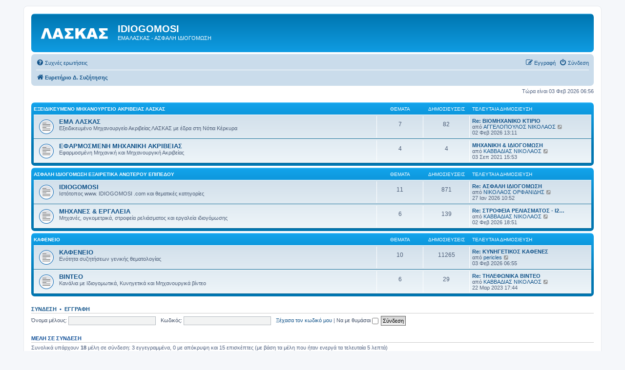

--- FILE ---
content_type: text/html; charset=UTF-8
request_url: https://www.idiogomosi.com/pkafenes/index.php?sid=7faa16352b7ec3956a0a70d4a568e85c
body_size: 4506
content:
<!DOCTYPE html>
<html dir="ltr" lang="el">
<head>
<meta charset="utf-8" />
<meta http-equiv="X-UA-Compatible" content="IE=edge">
<meta name="viewport" content="width=device-width, initial-scale=1" />

<title>IDIOGOMOSI - Ευρετήριο σελίδας</title>

	<link rel="alternate" type="application/atom+xml" title="Τροφοδοσία - IDIOGOMOSI" href="/pkafenes/app.php/feed?sid=49d8012ace78b21d11c70f884157b81a">			<link rel="alternate" type="application/atom+xml" title="Τροφοδοσία - Νέα Θέματα" href="/pkafenes/app.php/feed/topics?sid=49d8012ace78b21d11c70f884157b81a">				

<!--
	phpBB style name: prosilver
	Based on style:   prosilver (this is the default phpBB3 style)
	Original author:  Tom Beddard ( http://www.subBlue.com/ )
	Modified by:
-->

<link href="./assets/css/font-awesome.min.css?assets_version=4" rel="stylesheet">
<link href="./styles/prosilver/theme/stylesheet.css?assets_version=4" rel="stylesheet">
<link href="./styles/prosilver/theme/el/stylesheet.css?assets_version=4" rel="stylesheet">




<!--[if lte IE 9]>
	<link href="./styles/prosilver/theme/tweaks.css?assets_version=4" rel="stylesheet">
<![endif]-->





</head>
<body id="phpbb" class="nojs notouch section-index ltr ">


<div id="wrap" class="wrap">
	<a id="top" class="top-anchor" accesskey="t"></a>
	<div id="page-header">
		<div class="headerbar" role="banner">
					<div class="inner">

			<div id="site-description" class="site-description">
		<a id="logo" class="logo" href="./index.php?sid=49d8012ace78b21d11c70f884157b81a" title="Ευρετήριο Δ. Συζήτησης">
					<span class="site_logo"></span>
				</a>
				<h1>IDIOGOMOSI</h1>
				<p>ΕΜΑ ΛΑΣΚΑΣ - ΑΣΦΑΛΗ ΙΔΙΟΓΟΜΩΣΗ</p>
				<p class="skiplink"><a href="#start_here">Μετάβαση στο περιεχόμενο</a></p>
			</div>

									
			</div>
					</div>
				<div class="navbar" role="navigation">
	<div class="inner">

	<ul id="nav-main" class="nav-main linklist" role="menubar">

		<li id="quick-links" class="quick-links dropdown-container responsive-menu hidden" data-skip-responsive="true">
			<a href="#" class="dropdown-trigger">
				<i class="icon fa-bars fa-fw" aria-hidden="true"></i><span>Γρήγορες συνδέσεις</span>
			</a>
			<div class="dropdown">
				<div class="pointer"><div class="pointer-inner"></div></div>
				<ul class="dropdown-contents" role="menu">
					
					
										<li class="separator"></li>

									</ul>
			</div>
		</li>

				<li data-skip-responsive="true">
			<a href="/pkafenes/app.php/help/faq?sid=49d8012ace78b21d11c70f884157b81a" rel="help" title="Συνήθεις ερωτήσεις" role="menuitem">
				<i class="icon fa-question-circle fa-fw" aria-hidden="true"></i><span>Συχνές ερωτήσεις</span>
			</a>
		</li>
						
			<li class="rightside"  data-skip-responsive="true">
			<a href="./ucp.php?mode=login&amp;redirect=index.php&amp;sid=49d8012ace78b21d11c70f884157b81a" title="Σύνδεση" accesskey="x" role="menuitem">
				<i class="icon fa-power-off fa-fw" aria-hidden="true"></i><span>Σύνδεση</span>
			</a>
		</li>
					<li class="rightside" data-skip-responsive="true">
				<a href="./ucp.php?mode=register&amp;sid=49d8012ace78b21d11c70f884157b81a" role="menuitem">
					<i class="icon fa-pencil-square-o  fa-fw" aria-hidden="true"></i><span>Εγγραφή</span>
				</a>
			</li>
						</ul>

	<ul id="nav-breadcrumbs" class="nav-breadcrumbs linklist navlinks" role="menubar">
				
		
		<li class="breadcrumbs" itemscope itemtype="https://schema.org/BreadcrumbList">

			
							<span class="crumb" itemtype="https://schema.org/ListItem" itemprop="itemListElement" itemscope><a itemprop="item" href="./index.php?sid=49d8012ace78b21d11c70f884157b81a" accesskey="h" data-navbar-reference="index"><i class="icon fa-home fa-fw"></i><span itemprop="name">Ευρετήριο Δ. Συζήτησης</span></a><meta itemprop="position" content="1" /></span>

			
					</li>

		
			</ul>

	</div>
</div>
	</div>

	
	<a id="start_here" class="anchor"></a>
	<div id="page-body" class="page-body" role="main">
		
		
<p class="right responsive-center time">Τώρα είναι 03 Φεβ 2026 06:56</p>



	
				<div class="forabg">
			<div class="inner">
			<ul class="topiclist">
				<li class="header">
										<dl class="row-item">
						<dt><div class="list-inner"><a href="./viewforum.php?f=1&amp;sid=49d8012ace78b21d11c70f884157b81a">ΕΞΕΙΔΙΚΕΥΜΕΝΟ ΜΗΧΑΝΟΥΡΓΕΙΟ ΑΚΡΙΒΕΙΑΣ ΛΑΣΚΑΣ</a></div></dt>
						<dd class="topics">Θέματα</dd>
						<dd class="posts">Δημοσιεύσεις</dd>
						<dd class="lastpost"><span>Τελευταία δημοσίευση</span></dd>
					</dl>
									</li>
			</ul>
			<ul class="topiclist forums">
		
	
	
	
			
					<li class="row">
						<dl class="row-item forum_read">
				<dt title="Δεν υπάρχουν μη αναγνωσμένες δημοσιεύσεις">
										<div class="list-inner">
													<!--
								<a class="feed-icon-forum" title="Τροφοδοσία - ΕΜΑ ΛΑΣΚΑΣ" href="/pkafenes/app.php/feed?sid=49d8012ace78b21d11c70f884157b81a?f=2">
									<i class="icon fa-rss-square fa-fw icon-orange" aria-hidden="true"></i><span class="sr-only">Τροφοδοσία - ΕΜΑ ΛΑΣΚΑΣ</span>
								</a>
							-->
																		<a href="./viewforum.php?f=2&amp;sid=49d8012ace78b21d11c70f884157b81a" class="forumtitle">ΕΜΑ ΛΑΣΚΑΣ</a>
						<br />Εξειδικευμένο Μηχανουργείο Ακριβείας ΛΑΣΚΑΣ με έδρα στη Νότια Κέρκυρα												
												<div class="responsive-show" style="display: none;">
															Θέματα: <strong>7</strong>
													</div>
											</div>
				</dt>
									<dd class="topics">7 <dfn>Θέματα</dfn></dd>
					<dd class="posts">82 <dfn>Δημοσιεύσεις</dfn></dd>
					<dd class="lastpost">
						<span>
																						<dfn>Τελευταία δημοσίευση</dfn>
																										<a href="./viewtopic.php?p=14930&amp;sid=49d8012ace78b21d11c70f884157b81a#p14930" title="Re: ΒΙΟΜΗΧΑΝΙΚΟ ΚΤΙΡΙΟ" class="lastsubject">Re: ΒΙΟΜΗΧΑΝΙΚΟ ΚΤΙΡΙΟ</a> <br />
																	από <a href="./memberlist.php?mode=viewprofile&amp;u=50&amp;sid=49d8012ace78b21d11c70f884157b81a" class="username">ΑΓΓΕΛΟΠΟΥΛΟΣ ΝΙΚΟΛΑΟΣ</a>																	<a href="./viewtopic.php?p=14930&amp;sid=49d8012ace78b21d11c70f884157b81a#p14930" title="Προβολή της τελευταίας δημοσίευσης">
										<i class="icon fa-external-link-square fa-fw icon-lightgray icon-md" aria-hidden="true"></i><span class="sr-only">Προβολή της τελευταίας δημοσίευσης</span>
									</a>
																<br /><time datetime="2026-02-02T11:11:56+00:00">02 Φεβ 2026 13:11</time>
													</span>
					</dd>
							</dl>
					</li>
			
	
	
			
					<li class="row">
						<dl class="row-item forum_read">
				<dt title="Δεν υπάρχουν μη αναγνωσμένες δημοσιεύσεις">
										<div class="list-inner">
													<!--
								<a class="feed-icon-forum" title="Τροφοδοσία - ΕΦΑΡΜΟΣΜΕΝΗ ΜΗΧΑΝΙΚΗ ΑΚΡΙΒΕΙΑΣ" href="/pkafenes/app.php/feed?sid=49d8012ace78b21d11c70f884157b81a?f=6">
									<i class="icon fa-rss-square fa-fw icon-orange" aria-hidden="true"></i><span class="sr-only">Τροφοδοσία - ΕΦΑΡΜΟΣΜΕΝΗ ΜΗΧΑΝΙΚΗ ΑΚΡΙΒΕΙΑΣ</span>
								</a>
							-->
																		<a href="./viewforum.php?f=6&amp;sid=49d8012ace78b21d11c70f884157b81a" class="forumtitle">ΕΦΑΡΜΟΣΜΕΝΗ ΜΗΧΑΝΙΚΗ ΑΚΡΙΒΕΙΑΣ</a>
						<br />Εφαρμοσμένη Μηχανική και Μηχανουργική Ακριβείας												
												<div class="responsive-show" style="display: none;">
															Θέματα: <strong>4</strong>
													</div>
											</div>
				</dt>
									<dd class="topics">4 <dfn>Θέματα</dfn></dd>
					<dd class="posts">4 <dfn>Δημοσιεύσεις</dfn></dd>
					<dd class="lastpost">
						<span>
																						<dfn>Τελευταία δημοσίευση</dfn>
																										<a href="./viewtopic.php?p=120&amp;sid=49d8012ace78b21d11c70f884157b81a#p120" title="ΜΗΧΑΝΙΚΗ &amp; ΙΔΙΟΓΟΜΩΣΗ" class="lastsubject">ΜΗΧΑΝΙΚΗ &amp; ΙΔΙΟΓΟΜΩΣΗ</a> <br />
																	από <a href="./memberlist.php?mode=viewprofile&amp;u=2&amp;sid=49d8012ace78b21d11c70f884157b81a" class="username">ΚΑΒΒΑΔΙΑΣ ΝΙΚΟΛΑΟΣ</a>																	<a href="./viewtopic.php?p=120&amp;sid=49d8012ace78b21d11c70f884157b81a#p120" title="Προβολή της τελευταίας δημοσίευσης">
										<i class="icon fa-external-link-square fa-fw icon-lightgray icon-md" aria-hidden="true"></i><span class="sr-only">Προβολή της τελευταίας δημοσίευσης</span>
									</a>
																<br /><time datetime="2021-09-03T12:53:35+00:00">03 Σεπ 2021 15:53</time>
													</span>
					</dd>
							</dl>
					</li>
			
	
				</ul>

			</div>
		</div>
	
				<div class="forabg">
			<div class="inner">
			<ul class="topiclist">
				<li class="header">
										<dl class="row-item">
						<dt><div class="list-inner"><a href="./viewforum.php?f=3&amp;sid=49d8012ace78b21d11c70f884157b81a">ΑΣΦΑΛΗ ΙΔΙΟΓΟΜΩΣΗ ΕΞΑΙΡΕΤΙΚΑ ΑΝΩΤΕΡΟΥ ΕΠΙΠΕΔΟΥ</a></div></dt>
						<dd class="topics">Θέματα</dd>
						<dd class="posts">Δημοσιεύσεις</dd>
						<dd class="lastpost"><span>Τελευταία δημοσίευση</span></dd>
					</dl>
									</li>
			</ul>
			<ul class="topiclist forums">
		
	
	
	
			
					<li class="row">
						<dl class="row-item forum_read">
				<dt title="Δεν υπάρχουν μη αναγνωσμένες δημοσιεύσεις">
										<div class="list-inner">
													<!--
								<a class="feed-icon-forum" title="Τροφοδοσία - IDIOGOMOSI" href="/pkafenes/app.php/feed?sid=49d8012ace78b21d11c70f884157b81a?f=7">
									<i class="icon fa-rss-square fa-fw icon-orange" aria-hidden="true"></i><span class="sr-only">Τροφοδοσία - IDIOGOMOSI</span>
								</a>
							-->
																		<a href="./viewforum.php?f=7&amp;sid=49d8012ace78b21d11c70f884157b81a" class="forumtitle">IDIOGOMOSI</a>
						<br />Ιστότοπος www. IDIOGOMOSI .com και θεματικές κατηγορίες												
												<div class="responsive-show" style="display: none;">
															Θέματα: <strong>11</strong>
													</div>
											</div>
				</dt>
									<dd class="topics">11 <dfn>Θέματα</dfn></dd>
					<dd class="posts">871 <dfn>Δημοσιεύσεις</dfn></dd>
					<dd class="lastpost">
						<span>
																						<dfn>Τελευταία δημοσίευση</dfn>
																										<a href="./viewtopic.php?p=14868&amp;sid=49d8012ace78b21d11c70f884157b81a#p14868" title="Re: ΑΣΦΑΛΗ ΙΔΙΟΓΟΜΩΣΗ" class="lastsubject">Re: ΑΣΦΑΛΗ ΙΔΙΟΓΟΜΩΣΗ</a> <br />
																	από <a href="./memberlist.php?mode=viewprofile&amp;u=53&amp;sid=49d8012ace78b21d11c70f884157b81a" class="username">ΝΙΚΟΛΑΟΣ ΟΡΦΑΝΙΔΗΣ</a>																	<a href="./viewtopic.php?p=14868&amp;sid=49d8012ace78b21d11c70f884157b81a#p14868" title="Προβολή της τελευταίας δημοσίευσης">
										<i class="icon fa-external-link-square fa-fw icon-lightgray icon-md" aria-hidden="true"></i><span class="sr-only">Προβολή της τελευταίας δημοσίευσης</span>
									</a>
																<br /><time datetime="2026-01-27T08:52:40+00:00">27 Ιαν 2026 10:52</time>
													</span>
					</dd>
							</dl>
					</li>
			
	
	
			
					<li class="row">
						<dl class="row-item forum_read">
				<dt title="Δεν υπάρχουν μη αναγνωσμένες δημοσιεύσεις">
										<div class="list-inner">
													<!--
								<a class="feed-icon-forum" title="Τροφοδοσία - ΜΗΧΑΝΕΣ &amp; ΕΡΓΑΛΕΙΑ" href="/pkafenes/app.php/feed?sid=49d8012ace78b21d11c70f884157b81a?f=10">
									<i class="icon fa-rss-square fa-fw icon-orange" aria-hidden="true"></i><span class="sr-only">Τροφοδοσία - ΜΗΧΑΝΕΣ &amp; ΕΡΓΑΛΕΙΑ</span>
								</a>
							-->
																		<a href="./viewforum.php?f=10&amp;sid=49d8012ace78b21d11c70f884157b81a" class="forumtitle">ΜΗΧΑΝΕΣ &amp; ΕΡΓΑΛΕΙΑ</a>
						<br />Mηχανές, ογκομετρικά, στροφεία ρελιάσματος και εργαλεία ιδιογόμωσης												
												<div class="responsive-show" style="display: none;">
															Θέματα: <strong>6</strong>
													</div>
											</div>
				</dt>
									<dd class="topics">6 <dfn>Θέματα</dfn></dd>
					<dd class="posts">139 <dfn>Δημοσιεύσεις</dfn></dd>
					<dd class="lastpost">
						<span>
																						<dfn>Τελευταία δημοσίευση</dfn>
																										<a href="./viewtopic.php?p=14934&amp;sid=49d8012ace78b21d11c70f884157b81a#p14934" title="Re: ΣΤΡΟΦΕΙΑ ΡΕΛΙΑΣΜΑΤΟΣ - I2S - I0S" class="lastsubject">Re: ΣΤΡΟΦΕΙΑ ΡΕΛΙΑΣΜΑΤΟΣ - I2…</a> <br />
																	από <a href="./memberlist.php?mode=viewprofile&amp;u=2&amp;sid=49d8012ace78b21d11c70f884157b81a" class="username">ΚΑΒΒΑΔΙΑΣ ΝΙΚΟΛΑΟΣ</a>																	<a href="./viewtopic.php?p=14934&amp;sid=49d8012ace78b21d11c70f884157b81a#p14934" title="Προβολή της τελευταίας δημοσίευσης">
										<i class="icon fa-external-link-square fa-fw icon-lightgray icon-md" aria-hidden="true"></i><span class="sr-only">Προβολή της τελευταίας δημοσίευσης</span>
									</a>
																<br /><time datetime="2026-02-02T16:51:03+00:00">02 Φεβ 2026 18:51</time>
													</span>
					</dd>
							</dl>
					</li>
			
	
				</ul>

			</div>
		</div>
	
				<div class="forabg">
			<div class="inner">
			<ul class="topiclist">
				<li class="header">
										<dl class="row-item">
						<dt><div class="list-inner"><a href="./viewforum.php?f=5&amp;sid=49d8012ace78b21d11c70f884157b81a">ΚΑΦΕΝΕΙΟ</a></div></dt>
						<dd class="topics">Θέματα</dd>
						<dd class="posts">Δημοσιεύσεις</dd>
						<dd class="lastpost"><span>Τελευταία δημοσίευση</span></dd>
					</dl>
									</li>
			</ul>
			<ul class="topiclist forums">
		
	
	
	
			
					<li class="row">
						<dl class="row-item forum_read">
				<dt title="Δεν υπάρχουν μη αναγνωσμένες δημοσιεύσεις">
										<div class="list-inner">
													<!--
								<a class="feed-icon-forum" title="Τροφοδοσία - ΚΑΦΕΝΕΙΟ" href="/pkafenes/app.php/feed?sid=49d8012ace78b21d11c70f884157b81a?f=14">
									<i class="icon fa-rss-square fa-fw icon-orange" aria-hidden="true"></i><span class="sr-only">Τροφοδοσία - ΚΑΦΕΝΕΙΟ</span>
								</a>
							-->
																		<a href="./viewforum.php?f=14&amp;sid=49d8012ace78b21d11c70f884157b81a" class="forumtitle">ΚΑΦΕΝΕΙΟ</a>
						<br />Ενότητα συζητήσεων γενικής θεματολογίας												
												<div class="responsive-show" style="display: none;">
															Θέματα: <strong>10</strong>
													</div>
											</div>
				</dt>
									<dd class="topics">10 <dfn>Θέματα</dfn></dd>
					<dd class="posts">11265 <dfn>Δημοσιεύσεις</dfn></dd>
					<dd class="lastpost">
						<span>
																						<dfn>Τελευταία δημοσίευση</dfn>
																										<a href="./viewtopic.php?p=14936&amp;sid=49d8012ace78b21d11c70f884157b81a#p14936" title="Re: ΚΥΝΗΓΕΤΙΚΟΣ ΚΑΦΕΝΕΣ" class="lastsubject">Re: ΚΥΝΗΓΕΤΙΚΟΣ ΚΑΦΕΝΕΣ</a> <br />
																	από <a href="./memberlist.php?mode=viewprofile&amp;u=49&amp;sid=49d8012ace78b21d11c70f884157b81a" class="username">pericles</a>																	<a href="./viewtopic.php?p=14936&amp;sid=49d8012ace78b21d11c70f884157b81a#p14936" title="Προβολή της τελευταίας δημοσίευσης">
										<i class="icon fa-external-link-square fa-fw icon-lightgray icon-md" aria-hidden="true"></i><span class="sr-only">Προβολή της τελευταίας δημοσίευσης</span>
									</a>
																<br /><time datetime="2026-02-03T04:55:11+00:00">03 Φεβ 2026 06:55</time>
													</span>
					</dd>
							</dl>
					</li>
			
	
	
			
					<li class="row">
						<dl class="row-item forum_read">
				<dt title="Δεν υπάρχουν μη αναγνωσμένες δημοσιεύσεις">
										<div class="list-inner">
													<!--
								<a class="feed-icon-forum" title="Τροφοδοσία - BINTEO" href="/pkafenes/app.php/feed?sid=49d8012ace78b21d11c70f884157b81a?f=15">
									<i class="icon fa-rss-square fa-fw icon-orange" aria-hidden="true"></i><span class="sr-only">Τροφοδοσία - BINTEO</span>
								</a>
							-->
																		<a href="./viewforum.php?f=15&amp;sid=49d8012ace78b21d11c70f884157b81a" class="forumtitle">BINTEO</a>
						<br />Κανάλια με Ιδιογομωτικά, Κυνηγετικά και Μηχανουργικά βίντεο												
												<div class="responsive-show" style="display: none;">
															Θέματα: <strong>6</strong>
													</div>
											</div>
				</dt>
									<dd class="topics">6 <dfn>Θέματα</dfn></dd>
					<dd class="posts">29 <dfn>Δημοσιεύσεις</dfn></dd>
					<dd class="lastpost">
						<span>
																						<dfn>Τελευταία δημοσίευση</dfn>
																										<a href="./viewtopic.php?p=6321&amp;sid=49d8012ace78b21d11c70f884157b81a#p6321" title="Re: ΤΗΛΕΦΩΝΙΚΑ ΒΙΝΤΕΟ" class="lastsubject">Re: ΤΗΛΕΦΩΝΙΚΑ ΒΙΝΤΕΟ</a> <br />
																	από <a href="./memberlist.php?mode=viewprofile&amp;u=2&amp;sid=49d8012ace78b21d11c70f884157b81a" class="username">ΚΑΒΒΑΔΙΑΣ ΝΙΚΟΛΑΟΣ</a>																	<a href="./viewtopic.php?p=6321&amp;sid=49d8012ace78b21d11c70f884157b81a#p6321" title="Προβολή της τελευταίας δημοσίευσης">
										<i class="icon fa-external-link-square fa-fw icon-lightgray icon-md" aria-hidden="true"></i><span class="sr-only">Προβολή της τελευταίας δημοσίευσης</span>
									</a>
																<br /><time datetime="2023-03-22T15:44:12+00:00">22 Μαρ 2023 17:44</time>
													</span>
					</dd>
							</dl>
					</li>
			
				</ul>

			</div>
		</div>
		


	<form method="post" action="./ucp.php?mode=login&amp;sid=49d8012ace78b21d11c70f884157b81a" class="headerspace">
	<h3><a href="./ucp.php?mode=login&amp;redirect=index.php&amp;sid=49d8012ace78b21d11c70f884157b81a">Σύνδεση</a>&nbsp; &bull; &nbsp;<a href="./ucp.php?mode=register&amp;sid=49d8012ace78b21d11c70f884157b81a">Εγγραφή</a></h3>
		<fieldset class="quick-login">
			<label for="username"><span>Όνομα μέλους:</span> <input type="text" tabindex="1" name="username" id="username" size="10" class="inputbox" title="Όνομα μέλους" /></label>
			<label for="password"><span>Κωδικός:</span> <input type="password" tabindex="2" name="password" id="password" size="10" class="inputbox" title="Κωδικός" autocomplete="off" /></label>
							<a href="/pkafenes/app.php/user/forgot_password?sid=49d8012ace78b21d11c70f884157b81a">Ξέχασα τον κωδικό μου</a>
										<span class="responsive-hide">|</span> <label for="autologin">Να με θυμάσαι <input type="checkbox" tabindex="4" name="autologin" id="autologin" /></label>
						<input type="submit" tabindex="5" name="login" value="Σύνδεση" class="button2" />
			<input type="hidden" name="redirect" value="./index.php?sid=49d8012ace78b21d11c70f884157b81a" />
<input type="hidden" name="creation_time" value="1770094594" />
<input type="hidden" name="form_token" value="441bca6e84c422b1ba17f35db40b885472afac9e" />

			
		</fieldset>
	</form>


	<div class="stat-block online-list">
		<h3>Μέλη σε σύνδεση</h3>		<p>
						Συνολικά υπάρχουν <strong>18</strong> μέλη σε σύνδεση: 3 εγγεγραμμένα, 0 με απόκρυψη και 15 επισκέπτες (με βάση τα μέλη που ήταν ενεργά τα τελευταία 5 λεπτά)<br />Περισσότερα μέλη σε σύνδεση <strong>848</strong> την 21 Μάιος 2025 12:53<br /> 
								</p>
	</div>



	<div class="stat-block statistics">
		<h3>Στατιστικά</h3>
		<p>
						Συνολικές δημοσιεύσεις <strong>14936</strong> &bull; Σύνολο θεμάτων <strong>105</strong> &bull; Σύνολο μελών <strong>187</strong> &bull; Το νεότερο μέλος μας <strong><a href="./memberlist.php?mode=viewprofile&amp;u=237&amp;sid=49d8012ace78b21d11c70f884157b81a" class="username">Panos</a></strong>
					</p>
	</div>


			</div>


<div id="page-footer" class="page-footer" role="contentinfo">
	<div class="navbar" role="navigation">
	<div class="inner">

	<ul id="nav-footer" class="nav-footer linklist" role="menubar">
		<li class="breadcrumbs">
									<span class="crumb"><a href="./index.php?sid=49d8012ace78b21d11c70f884157b81a" data-navbar-reference="index"><i class="icon fa-home fa-fw" aria-hidden="true"></i><span>Ευρετήριο Δ. Συζήτησης</span></a></span>					</li>
		
				<li class="rightside">Όλοι οι χρόνοι είναι <span title="Europe/Athens">UTC+02:00</span></li>
							<li class="rightside">
				<a href="./ucp.php?mode=delete_cookies&amp;sid=49d8012ace78b21d11c70f884157b81a" data-ajax="true" data-refresh="true" role="menuitem">
					<i class="icon fa-trash fa-fw" aria-hidden="true"></i><span>Διαγραφή cookies</span>
				</a>
			</li>
																<li class="rightside" data-last-responsive="true">
				<a href="./memberlist.php?mode=contactadmin&amp;sid=49d8012ace78b21d11c70f884157b81a" role="menuitem">
					<i class="icon fa-envelope fa-fw" aria-hidden="true"></i><span>Επικοινωνήστε μαζί μας</span>
				</a>
			</li>
			</ul>

	</div>
</div>

	<div class="copyright">
				<p class="footer-row">
			<span class="footer-copyright">Δημιουργήθηκε από <a href="https://www.phpbb.com/">phpBB</a>&reg; Forum Software &copy; phpBB Limited</span>
		</p>
				<p class="footer-row">
			<span class="footer-copyright"><br>Ελληνική μετάφραση από το <a href="http://phpbbgr.com/">phpbbgr.com</a></span>
		</p>
						<p class="footer-row" role="menu">
			<a class="footer-link" href="./ucp.php?mode=privacy&amp;sid=49d8012ace78b21d11c70f884157b81a" title="Απόρρητο" role="menuitem">
				<span class="footer-link-text">Απόρρητο</span>
			</a>
			|
			<a class="footer-link" href="./ucp.php?mode=terms&amp;sid=49d8012ace78b21d11c70f884157b81a" title="Όροι" role="menuitem">
				<span class="footer-link-text">Όροι</span>
			</a>
		</p>
					</div>

	<div id="darkenwrapper" class="darkenwrapper" data-ajax-error-title="Σφάλμα AJAX" data-ajax-error-text="Κάτι πήγε στραβά κατά την επεξεργασία του αιτήματός σας." data-ajax-error-text-abort="Το αίτημα ακυρώθηκε από μέλος." data-ajax-error-text-timeout="Εξαντλήθηκε το χρονικό όριο του αιτήματός σας. Παρακαλώ προσπαθήστε εκ νέου." data-ajax-error-text-parsererror="Κάτι πήγε στραβά με το αίτημα και ο διακομιστής επέστρεψε μια άκυρη απάντηση.">
		<div id="darken" class="darken">&nbsp;</div>
	</div>

	<div id="phpbb_alert" class="phpbb_alert" data-l-err="Λάθος" data-l-timeout-processing-req="Λήξη χρόνου αιτήματος.">
		<a href="#" class="alert_close">
			<i class="icon fa-times-circle fa-fw" aria-hidden="true"></i>
		</a>
		<h3 class="alert_title">&nbsp;</h3><p class="alert_text"></p>
	</div>
	<div id="phpbb_confirm" class="phpbb_alert">
		<a href="#" class="alert_close">
			<i class="icon fa-times-circle fa-fw" aria-hidden="true"></i>
		</a>
		<div class="alert_text"></div>
	</div>
</div>

</div>

<div>
	<a id="bottom" class="anchor" accesskey="z"></a>
	</div>

<script src="./assets/javascript/jquery-3.6.0.min.js?assets_version=4"></script>
<script src="./assets/javascript/core.js?assets_version=4"></script>



<script src="./styles/prosilver/template/forum_fn.js?assets_version=4"></script>
<script src="./styles/prosilver/template/ajax.js?assets_version=4"></script>



</body>
</html>
